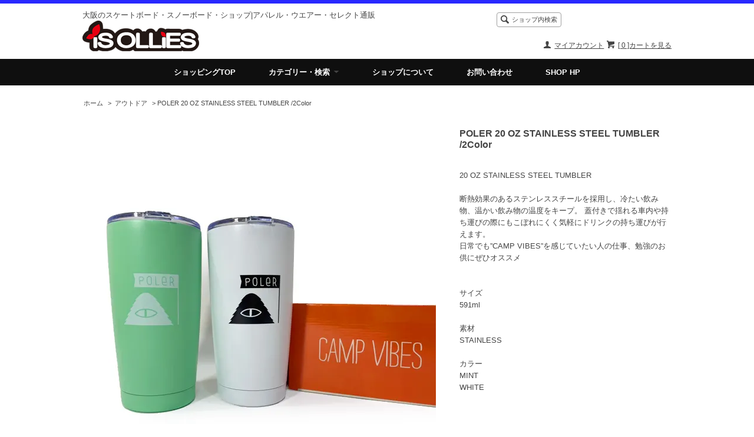

--- FILE ---
content_type: text/html; charset=EUC-JP
request_url: http://isollies.shop-pro.jp/?pid=167537378
body_size: 8539
content:
<!DOCTYPE html PUBLIC "-//W3C//DTD XHTML 1.0 Transitional//EN" "http://www.w3.org/TR/xhtml1/DTD/xhtml1-transitional.dtd">
<html xmlns:og="http://ogp.me/ns#" xmlns:fb="http://www.facebook.com/2008/fbml" xmlns:mixi="http://mixi-platform.com/ns#" xmlns="http://www.w3.org/1999/xhtml" xml:lang="ja" lang="ja" dir="ltr">
<head>
<meta http-equiv="content-type" content="text/html; charset=euc-jp" />
<meta http-equiv="X-UA-Compatible" content="IE=edge,chrome=1" />
<title>POLER  新作入荷！</title>
<meta name="Keywords" content="POLER,ポーラー,アウトドア,山,mountain,川,river,河,海,森,キャンプ,camp,outdoor," />
<meta name="Description" content="POLER  新作入荷！" />
<meta name="Author" content="iSOLLiES" />
<meta name="Copyright" content="iSOLLiES" />
<meta http-equiv="content-style-type" content="text/css" />
<meta http-equiv="content-script-type" content="text/javascript" />
<link rel="stylesheet" href="https://img13.shop-pro.jp/PA01276/807/css/1/index.css?cmsp_timestamp=20180423103718" type="text/css" />
<link rel="stylesheet" href="https://img13.shop-pro.jp/PA01276/807/css/1/product.css?cmsp_timestamp=20180423103718" type="text/css" />

<link rel="alternate" type="application/rss+xml" title="rss" href="http://isollies.shop-pro.jp/?mode=rss" />
<link rel="alternate" media="handheld" type="text/html" href="http://isollies.shop-pro.jp/?prid=167537378" />
<link rel="shortcut icon" href="https://img13.shop-pro.jp/PA01276/807/favicon.ico?cmsp_timestamp=20240524112443" />
<script type="text/javascript" src="//ajax.googleapis.com/ajax/libs/jquery/1.7.2/jquery.min.js" ></script>
<meta property="og:title" content="POLER  新作入荷！" />
<meta property="og:description" content="POLER  新作入荷！" />
<meta property="og:url" content="http://isollies.shop-pro.jp?pid=167537378" />
<meta property="og:site_name" content="iSOLLiES" />
<meta property="og:image" content="https://img13.shop-pro.jp/PA01276/807/product/167537378.jpg?cmsp_timestamp=20220405125746"/>
<meta property="og:type" content="product" />
<meta property="product:price:amount" content="3740" />
<meta property="product:price:currency" content="JPY" />
<meta property="product:product_link" content="http://isollies.shop-pro.jp?pid=167537378" />
<meta name="facebook-domain-verification" content="205tca5wifdi7y2ie5n665lczmxcg7" />
<script>
  var Colorme = {"page":"product","shop":{"account_id":"PA01276807","title":"iSOLLiES"},"basket":{"total_price":0,"items":[]},"customer":{"id":null},"inventory_control":"option","product":{"shop_uid":"PA01276807","id":167537378,"name":"POLER 20 OZ STAINLESS STEEL TUMBLER \/2Color","model_number":"2021sspo","stock_num":6,"sales_price":3400,"sales_price_including_tax":3740,"variants":[{"id":1,"option1_value":"MINT","option2_value":"","title":"MINT","model_number":"","stock_num":3,"option_price":3400,"option_price_including_tax":3740,"option_members_price":3400,"option_members_price_including_tax":3740},{"id":2,"option1_value":"WHITE","option2_value":"","title":"WHITE","model_number":"","stock_num":3,"option_price":3400,"option_price_including_tax":3740,"option_members_price":3400,"option_members_price_including_tax":3740}],"category":{"id_big":2282501,"id_small":0},"groups":[],"members_price":3400,"members_price_including_tax":3740}};

  (function() {
    function insertScriptTags() {
      var scriptTagDetails = [];
      var entry = document.getElementsByTagName('script')[0];

      scriptTagDetails.forEach(function(tagDetail) {
        var script = document.createElement('script');

        script.type = 'text/javascript';
        script.src = tagDetail.src;
        script.async = true;

        if( tagDetail.integrity ) {
          script.integrity = tagDetail.integrity;
          script.setAttribute('crossorigin', 'anonymous');
        }

        entry.parentNode.insertBefore(script, entry);
      })
    }

    window.addEventListener('load', insertScriptTags, false);
  })();
</script>
<script async src="https://zen.one/analytics.js"></script>
</head>
<body>
<meta name="colorme-acc-payload" content="?st=1&pt=10029&ut=167537378&at=PA01276807&v=20260120163947&re=&cn=4c2ad5f9e3356113c29e5bade2a9e7c4" width="1" height="1" alt="" /><script>!function(){"use strict";Array.prototype.slice.call(document.getElementsByTagName("script")).filter((function(t){return t.src&&t.src.match(new RegExp("dist/acc-track.js$"))})).forEach((function(t){return document.body.removeChild(t)})),function t(c){var r=arguments.length>1&&void 0!==arguments[1]?arguments[1]:0;if(!(r>=c.length)){var e=document.createElement("script");e.onerror=function(){return t(c,r+1)},e.src="https://"+c[r]+"/dist/acc-track.js?rev=3",document.body.appendChild(e)}}(["acclog001.shop-pro.jp","acclog002.shop-pro.jp"])}();</script><script src="//img.shop-pro.jp/tmpl_js/63/jquery.tile.js"></script>
<script src="//img.shop-pro.jp/tmpl_js/63/jquery.masonry.min.js"></script>

<script type="text/javascript">
jQuery(function(){
  jQuery('a img').hover(
    function(){
      jQuery(this).fadeTo(300, 0.5);
    },
    function(){
      jQuery(this).fadeTo(350, 1.0);
    }
  );
});
</script>

<!--[if lt IE 9]>
<script type="text/javascript">
  $(function (){
    $('.layout_wrapper').addClass('ie_wrapper');
  });
</script>
<![endif]-->
<!--[if lt IE 8]>
<script type="text/javascript">
  $(function (){
    $('.icon').each(function () {
      $(this).addClass('ie');
      var classNames = $(this).attr('class').split(' ');
      var spanClassName;
      for (var i = 0; i < classNames.length; i++) {
        if (classNames[i].indexOf('icon_') >= 0 && classNames[i] != 'icon' ) {
          spanClassName = classNames[i];
          break;
        }
      }
      $(this).prepend('<span class="ie_icon ie_'+ spanClassName +'"></span>')
    });
  });
</script>
<![endif]-->
<div id="wrapper">
  
  <div id="header" class="layout_header">
    <div class="header_headline_nav clearfix layout_wrapper">
      <div class="shop_name">
                  <h1 class="sp_hidden">大阪のスケートボード・スノーボード・ショップ|アパレル・ウエアー・セレクト通販</h1>
                <p><a href="./"><img src="https://img13.shop-pro.jp/PA01276/807/PA01276807.png?cmsp_timestamp=20240524112443" alt="iSOLLiES" /></a></p>
      </div>
      <div class="sub_gnav">
        <div class="viewcart_btn header_btn">
                              <a href="https://isollies.shop-pro.jp/cart/proxy/basket?shop_id=PA01276807&shop_domain=isollies.shop-pro.jp" class="icon icon_viewcart">
            <span class="header_btn_txt">[ 0 ]カートを見る</span>
          </a>
        </div>
        <ul class="header_member_nav">
                    <li class="member_myaccount_btn header_btn">
            <a href="http://isollies.shop-pro.jp/?mode=myaccount" class="icon icon_myaccount">
              マイアカウント
            </a>
          </li>
        </ul>
      </div>
      <div class="prd_search_block">
        <div class="icon icon_search prd_search_form_btn header_btn">
          <span class="header_btn_txt">ショップ内検索</span>
        </div>
        <form action="http://isollies.shop-pro.jp/" method="GET" class="prd_search_form">
          <input type="hidden" name="mode" value="srh" /><input type="hidden" name="sort" value="n" />
          <div class="clearfix">
            <input type="text" name="keyword" class="prd_search_keyword" />
            <input type="submit" class="prd_search_btn" value="検索" />
          </div>
          <div class="prd_search_optioncategory">カテゴリーで絞り込む</div>
          <select class="prd_search_select" name="cid">
            <option value="">カテゴリーを選択</option>
            <option value="2270485,0">カメラ</option><option value="2282501,0">アウトドア</option><option value="1727616,0">SKATEBOARD</option><option value="1727612,0">APPAREL</option><option value="1736755,0">SHOES</option><option value="1748886,0">SNOWBOARD</option><option value="1748828,0">BAG</option><option value="1748892,0">雑貨</option>          </select>
        </form>
      </div>

            
    </div>
  </div>

    <div class="header_global_nav">
      <ul class="header_nav_lst clearfix layout_wrapper">
        <li class="header_nav_menu"><a href="./">ショッピングTOP</a></li>
        <li class="header_nav_menu header_nav_menu_category">
          <span>カテゴリー・検索<img src="//img.shop-pro.jp/tmpl_img/63/header_category_pulldown.png" /></span>
          <ul class="header_category_lst">
                          <li>
                <a href="http://isollies.shop-pro.jp/?mode=cate&cbid=2270485&csid=0&sort=n">カメラ</a>
              </li>
                          <li>
                <a href="http://isollies.shop-pro.jp/?mode=cate&cbid=2282501&csid=0&sort=n">アウトドア</a>
              </li>
                          <li>
                <a href="http://isollies.shop-pro.jp/?mode=cate&cbid=1727616&csid=0&sort=n">SKATEBOARD</a>
              </li>
                          <li>
                <a href="http://isollies.shop-pro.jp/?mode=cate&cbid=1727612&csid=0&sort=n">APPAREL</a>
              </li>
                          <li>
                <a href="http://isollies.shop-pro.jp/?mode=cate&cbid=1736755&csid=0&sort=n">SHOES</a>
              </li>
                          <li>
                <a href="http://isollies.shop-pro.jp/?mode=cate&cbid=1748886&csid=0&sort=n">SNOWBOARD</a>
              </li>
                          <li>
                <a href="http://isollies.shop-pro.jp/?mode=cate&cbid=1748828&csid=0&sort=n">BAG</a>
              </li>
                          <li>
                <a href="http://isollies.shop-pro.jp/?mode=cate&cbid=1748892&csid=0&sort=n">雑貨</a>
              </li>
                      </ul>
        </li>
        <li class="header_nav_menu"><a href="http://isollies.shop-pro.jp/?mode=sk">ショップについて</a></li>
                <li class="header_nav_menu"><a href="https://isollies.shop-pro.jp/customer/inquiries/new">お問い合わせ</a></li>
        <li class="header_nav_menu"><a href="http://www.isollies.com" target="_blank">SHOP HP</a></li>
      </ul>
    </div>
  
  
  <div id="container" class="layout_container clearfix">

    
<div class="topicpath_nav">
  <ul>
    <li><a href="./">ホーム</a></li>
          <li>&nbsp;&gt;&nbsp;<a href="?mode=cate&cbid=2282501&csid=0&sort=n">アウトドア</a></li>
            <li>&nbsp;&gt;&nbsp;POLER 20 OZ STAINLESS STEEL TUMBLER /2Color</li>
  </ul>
  </div>


<div class="container_section clearfix">
      <form name="product_form" method="post" action="https://isollies.shop-pro.jp/cart/proxy/basket/items/add">

      
              <div class="product_image container_section clearfix">
          <div class="product_image_main">
                          <img src="https://img13.shop-pro.jp/PA01276/807/product/167537378.jpg?cmsp_timestamp=20220405125746" />
                      </div>
                      <div class="product_image_thumb clearfix">
              <ul>
                                  <li><img src="https://img13.shop-pro.jp/PA01276/807/product/167537378.jpg?cmsp_timestamp=20220405125746" /></li>
                                                  <li><img src="https://img13.shop-pro.jp/PA01276/807/product/167537378_o1.jpg?cmsp_timestamp=20220405125746" /></li>                                  <li><img src="https://img13.shop-pro.jp/PA01276/807/product/167537378_o2.jpg?cmsp_timestamp=20220405125746" /></li>                                  <li><img src="https://img13.shop-pro.jp/PA01276/807/product/167537378_o3.jpg?cmsp_timestamp=20220405125746" /></li>                                                                                                                                                                                                                                                                                                                                                                                                                                                                                                                                                                                                                                                                                                                                                                                                                                                                                                                                                                                                                                                                                                                                                                                                                                                                                                                                                                                                                                                                                                                                                                                                                                                          </ul>
            </div>
          
    <div class="category_desc_1 category_desc container_section clearfix group_exp">
      
    </div>
        </div>
            


<div class="product_detail">
      
      <h2 class="ttl_h2">POLER 20 OZ STAINLESS STEEL TUMBLER /2Color</h2>
      <div class="product_exp container_section clearfix">
        <br />
20 OZ STAINLESS STEEL TUMBLER<br />
<br />
断熱効果のあるステンレススチールを採用し、冷たい飲み物、温かい飲み物の温度をキープ。 蓋付きで揺れる車内や持ち運びの際にもこぼれにくく気軽にドリンクの持ち運びが行えます。<br />
日常でも”CAMP VIBES”を感じていたい人の仕事、勉強のお供にぜひオススメ<br />
<br />
<br />
サイズ <br />
591ml<br />
<br />
素材 <br />
STAINLESS<br />
<br />
カラー<br />
MINT<br />
WHITE<br />
<br />
<br />
<br><br />
POLER(ポーラー)<br />
2011年にアメリカ(ポートランド/オレゴン)でスタートしたPoler Camping Stuff(ポーラー キャンピング スタッフ)<br />
<br />
ディレクターはフォトグラファーのBenji Wanger と映像クリエーターのKhama Vellaの2人<br />
<br />
サーフィンやスケート、スノーボードをする人々が送るようなライフスタイルやトリップから<br />
フィードバックを受けたアイテムを展開。彼らが考えるのは「過酷な環境でのアウトドア」ではなく<br />
「楽しいキャンプ」のようなバイブス(雰囲気、ノリ)<br />
<br />
ベーシックかつシンプルでありながら遊び心のある<br />
Poler Camping Stuff<br />
大注目アウトドアブランドです！
      </div>
      

      <div class="product_info_block">
                  <div class="product_option_table">
            <table id="option_tbl"><tr class="stock_head"><th class="cell_1">MINT</th><th class="cell_1">WHITE</th></tr><tr><td class="cell_2"><div><input type="radio" name="option" value="79772932,0" checked="checked" id="0-0" /></div><label for=0-0 style="display:block;"><span class="table_price">3,740円(税込)</span><br /></label></td><td class="cell_2"><div><input type="radio" name="option" value="79772932,1" id="0-1" /></div><label for=0-1 style="display:block;"><span class="table_price">3,740円(税込)</span><br /></label></td></tr></table>
          </div>
                
        <div class="product_spec_block">
          <table class="product_spec_table none_border_table">
<!--               <tr>
    <th>型番</th>
    <td>2021sspo</td>
  </tr>
 -->
                                                              <tr>
                <th>販売価格</th>
                <td>
                                    <div class="product_sales">3,740円(税込)</div>
                                                    </td>
              </tr>
                                                  <tr class="product_order_form">
                <th>購入数</th>
                <td>
                                      <input type="text" name="product_num" value="1" class="product_init_num" />
                    <ul class="product_init">
                      <li><a href="javascript:f_change_num2(document.product_form.product_num,'1',1,6);"><img class="up" src="https://img.shop-pro.jp/common/nup.gif"></a></li>
                      <li><a href="javascript:f_change_num2(document.product_form.product_num,'0',1,6);"><img class="down" src="https://img.shop-pro.jp/common/ndown.gif"></a></li>
                    </ul>
                    <div class="product_unit"></div>
                                  </td>
              </tr>
                      </table>
          
                      <div class="clearfix">
              <div class="disable_cartin">
                <input class="product_cart_btn product_addcart_btn" type="submit" value=" カートに入れる" />
              </div>
                          </div>
                    <div class="stock_error">
          </div>
        </div>
</div>



        <div class="product_info_lst container_section">
                    <ul>
                          <li class="icon icon_lst"><a href="javascript:gf_OpenNewWindow('?mode=opt&pid=167537378','option','width=600:height=500');">オプションの値段詳細</a></li>
                        <li class="icon icon_lst"><a href="http://isollies.shop-pro.jp/?mode=sk#sk_info">特定商取引法に基づく表記（返品等）</a></li>
            <li class="icon icon_lst"><a href="mailto:?subject=%E3%80%90iSOLLiES%E3%80%91%E3%81%AE%E3%80%8CPOLER%2020%20OZ%20STAINLESS%20STEEL%20TUMBLER%20%2F2Color%E3%80%8D%E3%81%8C%E3%81%8A%E3%81%99%E3%81%99%E3%82%81%E3%81%A7%E3%81%99%EF%BC%81&body=%0D%0A%0D%0A%E2%96%A0%E5%95%86%E5%93%81%E3%80%8CPOLER%2020%20OZ%20STAINLESS%20STEEL%20TUMBLER%20%2F2Color%E3%80%8D%E3%81%AEURL%0D%0Ahttp%3A%2F%2Fisollies.shop-pro.jp%2F%3Fpid%3D167537378%0D%0A%0D%0A%E2%96%A0%E3%82%B7%E3%83%A7%E3%83%83%E3%83%97%E3%81%AEURL%0Ahttp%3A%2F%2Fisollies.shop-pro.jp%2F">この商品を友達に教える</a></li>
            <li class="icon icon_lst"><a href="https://isollies.shop-pro.jp/customer/products/167537378/inquiries/new">この商品について問い合わせる</a></li>
            <li class="icon icon_lst"><a href="http://isollies.shop-pro.jp/?mode=cate&cbid=2282501&csid=0&sort=n">買い物を続ける</a></li>
          </ul>
          
          <ul class="social_share">
            <li>
              
              <a href="https://twitter.com/share" class="twitter-share-button" data-url="http://isollies.shop-pro.jp/?pid=167537378" data-text="" data-lang="ja" >ツイート</a>
<script charset="utf-8">!function(d,s,id){var js,fjs=d.getElementsByTagName(s)[0],p=/^http:/.test(d.location)?'http':'https';if(!d.getElementById(id)){js=d.createElement(s);js.id=id;js.src=p+'://platform.twitter.com/widgets.js';fjs.parentNode.insertBefore(js,fjs);}}(document, 'script', 'twitter-wjs');</script>
              <div class="line-it-button" data-lang="ja" data-type="share-a" data-ver="3"
                         data-color="default" data-size="small" data-count="false" style="display: none;"></div>
                       <script src="https://www.line-website.com/social-plugins/js/thirdparty/loader.min.js" async="async" defer="defer"></script>
            </li>
                                                <li></li>
          </ul>
          
        </div>
      </div>

      
      
      <input type="hidden" name="user_hash" value="54f715dddaf0446a364a251678d54cd7"><input type="hidden" name="members_hash" value="54f715dddaf0446a364a251678d54cd7"><input type="hidden" name="shop_id" value="PA01276807"><input type="hidden" name="product_id" value="167537378"><input type="hidden" name="members_id" value=""><input type="hidden" name="back_url" value="http://isollies.shop-pro.jp/?pid=167537378"><input type="hidden" name="reference_token" value="2bab627874a846198aa2328ce3354ab7"><input type="hidden" name="shop_domain" value="isollies.shop-pro.jp">
    </form>
  </div>
<script type="text/javascript">
  function prd_img_size() {
    var img_size = $('.product_image_thumb li').width();
    $('.product_image_thumb img').css('maxHeight', img_size + 'px');
    $('.product_image_thumb li').css('height', img_size + 'px');
  }
  $(function () {
    prd_img_size();
    $('.product_image_thumb li').click(function () {
      $('.product_image_main img').attr('src', $('img', $(this)).attr('src'));
    });
    $('.product_init_num').change(function(){
      var txt  = $(this).val();
      var han = txt.replace(/[Ａ-Ｚａ-ｚ０-９]/g,function(s){return String.fromCharCode(s.charCodeAt(0)-0xFEE0)});
      $(this).val(han);
    });
  });
</script>


  </div>
  
  


      

  <div id="footer" class="footer_bg">
<div class="footer_wrap">
<div class="footer_info">
<h3>お支払い・配送料金・返品/交換について</h3>
<table>
  <tr>
    <td><h4>お支払いについて</h4>
<dl id="payment">

<dt>
■ クレジットカード：代引e-コレクト
</dt>
<dd>
<div>佐川運輸のe-コレクトで、商品受け取り時に、<br />
クレジットカードでお支払いが可能です。<br />
<br />
e-コレクト手数料は、300円頂いております。</div>
</dd>
<dt>
■ 商品代引
</dt>
<dd>
<div>商品代引き手数料は、440円(税込)頂いております。<br />
</div>
</dd>
<dt>
■ 銀行振込（前払い）
</dt>
<dd>
<div>商品代金を当店指定の金融機関にお振込みいただく方法です。<br />
下記のいずれかの金融機関にお振込みください。なお振り込み手数料はお客様負担となります。<br />
商品到着希望日2日前の15時までにお振り込みください。<br />
（ご注文後、30日以内にご入金がない場合、キャンセル扱いとさせて頂きます。）<br />
<br />
■ お振込み先<br />
PAYPAY銀行 本店営業部支店 普通 1560484<br />
境　恭史（サカイ　ヤスシ）</div>
</dd>

</dl></td><td><h4>配送について</h4><a name="delivery"></a>
<dl id="delivery">

<dt>
■ 佐川運輸・西濃運輸
</dt>
<dd>
送料は一律300円。<br />
離島（北海道・沖縄）は1,000円。<br />
<br />
商品代金3,000円（税抜）以上で、送料無料です。<br />

</dd>
</dl></td><td><h4>返品・交換について</h4><dl id="henpin">
<dt>
■ 返品送料に関して
</dt>
<dd>
お客様都合による返品につきましてはお客様のご負担とさせていただきます。不良品に該当する場合は当方で負担いたします。
</dd>
<dt>
■ 不良品の交換に関して
</dt>
<dd>
商品到着後速やかにご連絡ください。商品に欠陥がある場合を除き、返品には応じかねますのでご了承ください。
</dd></dl></td>
  </tr>
</table>
</div><div class="footer_info">
<h3>店舗情報</h3>
<h4>iSOLLiES</h4>
<div class="tnp_info">
<img src="http://fdcr.jp/pg/css/img/footer_tnp.jpg" alt="">
<p>
大阪市北区、中崎町近くにある、スノーボード、スケートボードのプロショップ、iS OLLiES（アイエスオーリーズ）です。
豊富な知識と、スノー・スケートライダー達の経験をフィードバックした確かな技術力でお客様の横ノリライフをサポートしています！
また、冬は、スノーボードツアーや試乗会、夏はスケートボード合宿や、バーベキューなど定期的なイベントが盛りだくさん！
ぜひ店舗にもお越し下さい<br>
<a href="http://isollies.shop-pro.jp/?mode=f1">サイトマップ</a>
</p>
</div>
</div>
</div>


    <address class="copyright">
      <p>Copy right iSOLLiES all right reserved</p>
    </address>
  </div>
  
</div>
<script>
$(function () {
  $('.footer_nav').imagesLoaded( function () {
    $('.footer_nav').masonry({
      itemSelector: '.footer_grid_item',
      "gutter": 0
    });
  });
  $('.prd_search_form_btn').click(function () {
    $('.prd_search_block').toggleClass('open');
    $('.prd_search_form').slideToggle();
  });
  $('.header_nav_menu_category span').click(function () {
    $('.header_category_lst').slideToggle('fast');
  });
  $(window).load(function () {
    $('.prd_lst_unit_s').tile();
    $('.prd_lst_unit_m').tile();
    $('.grp_lst_unit').tile();
  });
});
</script>
<script>
  (function(i,s,o,g,r,a,m){i['GoogleAnalyticsObject']=r;i[r]=i[r]||function(){
  (i[r].q=i[r].q||[]).push(arguments)},i[r].l=1*new Date();a=s.createElement(o),
  m=s.getElementsByTagName(o)[0];a.async=1;a.src=g;m.parentNode.insertBefore(a,m)
  })(window,document,'script','https://www.google-analytics.com/analytics.js','ga');

  ga('create', 'UA-77932080-2', 'auto');
  ga('send', 'pageview');

</script><script type="text/javascript" src="http://isollies.shop-pro.jp/js/cart.js" ></script>
<script type="text/javascript" src="http://isollies.shop-pro.jp/js/async_cart_in.js" ></script>
<script type="text/javascript" src="http://isollies.shop-pro.jp/js/product_stock.js" ></script>
<script type="text/javascript" src="http://isollies.shop-pro.jp/js/js.cookie.js" ></script>
<script type="text/javascript" src="http://isollies.shop-pro.jp/js/favorite_button.js" ></script>
</body></html>

--- FILE ---
content_type: text/css
request_url: https://img13.shop-pro.jp/PA01276/807/css/1/index.css?cmsp_timestamp=20180423103718
body_size: -103
content:
@import "http://fdcr.jp/pg/css/iso.css" ;

--- FILE ---
content_type: text/css
request_url: https://img13.shop-pro.jp/PA01276/807/css/1/product.css?cmsp_timestamp=20180423103718
body_size: 3391
content:
@charset "euc-jp";
.prd_opt_src {
  display: none !important;
}
.product_image {
  margin-bottom: 0;
  width:600px;
  float:left;
}

.product_detail {
  float:right;
  width:360px;
}

.product_image_main {
/*   float: left; */
/*   width: 74.468%; */
width:600px;
padding-bottom:8px;
}
  .product_image_main img {
    display: block;
    margin: 0 auto;
    max-width: 100%;
    height: auto;
  }
.product_image_thumb {
/*   float: right;
width: 24.468%; */
}
.product_image_thumb li {
  float: left;
  cursor: pointer;
  margin-bottom: 10px;
/*   margin-left: 6.521%; */
/*   width: 43.478%; */
width:144px;
margin-right:8px;
}
.product_image_thumb li:last-child {
margin-right:0;
}
.product_image_thumb img {
  max-width: 100%;
  width: auto;
  height: auto;
}

.product_exp {
  clear: both;
  padding-top: 1em;
  line-height: 1.6;
}

.product_info_block {
  padding-top: 2em;
}
  .product_spec_block {
/*     float: left;
width: 65%; */
    margin-bottom: 3em;
  }
    .product_spec_block table {
      width: 100%;
    }
      .product_spec_table {
        border-top: 1px solid #888;
      }
      .product_spec_table th {
        padding: 1em .5em 1em 1em;
        border-right: 1px solid #888;
        border-bottom: 1px solid #888;
      }
      .product_spec_table td {
        overflow: hidden;
        padding-top: 1em;
        padding-bottom: 1em;
        padding-left: 1em;
        border-bottom: 1px solid #888;
      }

.product_spec_table td.teika {
	text-decoration: line-through;
}
        .product_spec_table th {  
          width: 33.333%;
        }
        .product_spec_table td {
          width: 66.666%;
        }
          .product_spec_table select {
            width: 90%;
          }
          .product_order_form input {
            float: left;
            margin-right: .3em;
            padding: .3em;
            width: 3em;
            text-align: right;
          }
          .product_unit {
            padding: .3em;
            float: left;
          }
          .product_init {
            display: none;
          }
          .product_option_table td div {
            margin-bottom: .5em;
          }
  .product_info_lst {
/*     float: right;
width: 30%; */
    margin-bottom: 2em;
  }
    .product_info_lst .icon {
      margin-bottom: .7em;
    }
    .product_info_lst a {
      color: #444;
      text-decoration: none;
    }
    .product_info_lst a:hover {
      text-decoration: underline;
    }
  .product_review {
    margin-bottom: 1.5em;
  }
    .product_review a {
      font-weight: bold;
    }
.social_share {
  margin-top: 1.5em;
}
  .social_share li {
    margin-bottom: .5em;
  }

.product_cart_btn {
  display: block;
  margin-top: 1em;
  color: #fff;
  text-align: center;
  font-weight: bold;
  font-size: 123.076%;
}
  .product_addcart_btn {
/*     float: left; */
    width: 100%;
    padding: 0.6em 0;
    border: none;
    border-radius: 0;
    background-color: #7fc6a0;
    cursor: pointer;
    -webkit-appearance:none;
    font-size:24px;
    -webkit-border-radius: 2px 2px 2px 2px;
  border-radius: 2px 2px 2px 2px;
  }
  .product_quick_order_btn {
    float: right;
    width: 40%;
    padding: .8em 0;
    background-color: #c67f7f;
    text-decoration: none;
  }
  .product_member_sale_msg {
    color: #df7676;
  }

.stock_error {
  margin: .5em 0;
  color: #f00;
  font-weight: bold;
  font-size: 123.076%;
  line-height: 3;

}

.trackback_block {
  clear: both;
}
  .trackback_url {
    padding: .5em;
    width: 60%;
  }
.together_block {
  clear: both;
}

--- FILE ---
content_type: text/plain
request_url: https://www.google-analytics.com/j/collect?v=1&_v=j102&a=863732187&t=pageview&_s=1&dl=http%3A%2F%2Fisollies.shop-pro.jp%2F%3Fpid%3D167537378&ul=en-us%40posix&dt=POLER%20%E6%96%B0%E4%BD%9C%E5%85%A5%E8%8D%B7%EF%BC%81&sr=1280x720&vp=1280x720&_u=IEBAAEABAAAAACAAI~&jid=1513201226&gjid=2045232928&cid=438837330.1768894790&tid=UA-77932080-2&_gid=1143690367.1768894790&_r=1&_slc=1&z=308830849
body_size: -451
content:
2,cG-2FY4C3K5NB